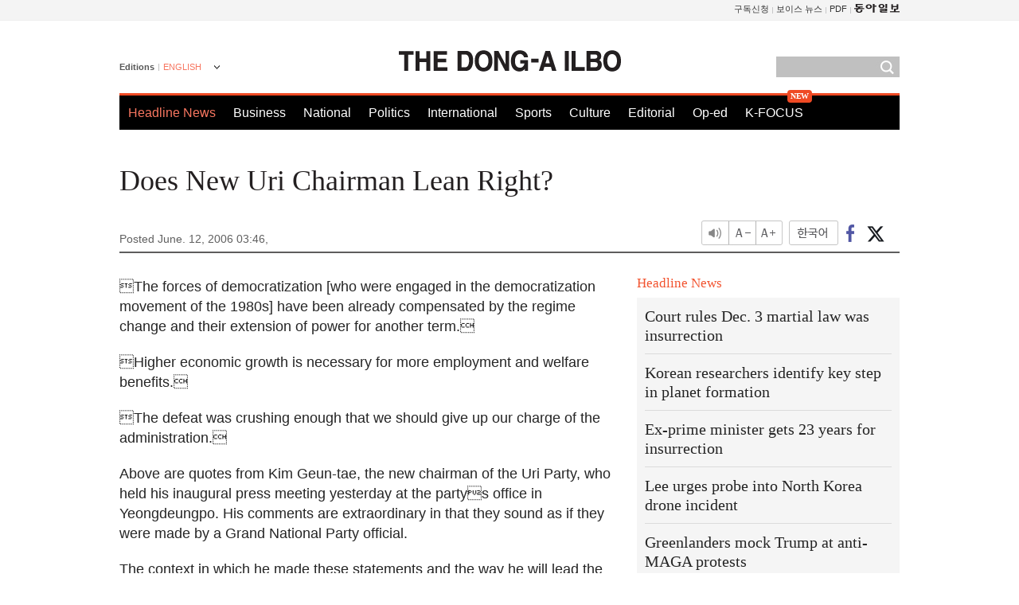

--- FILE ---
content_type: text/html; charset=UTF-8
request_url: https://www.donga.com/en/article/all/20060612/247949/1
body_size: 8623
content:
<!DOCTYPE html>
<html lang="en">
<head>
<title>Does New Uri Chairman Lean Right? | The DONG-A ILBO</title>
<meta charset="utf-8" />

<meta name='description' content="The forces of democratization [who were engaged in the democratization movement of the 1980s] have been already compens">
<meta name='writer' content='The DONG-A ILBO'>
<link rel="image_src" href="https://image.donga.com/donga2013/images/common/donga_icon.png" />
<link rel="canonical" href="https://www.donga.com/en/article/all/20060612/247949/1" />
<link rel="alternate" hreflang="en" href="https://www.donga.com/en/article/all/20060612/247949/1" />
<link rel="alternate" hreflang="ja" href="https://www.donga.com/jp/article/all/20060612/293663/1" />
<link rel="alternate" hreflang="zh-Hans" href="https://www.donga.com/cn/article/all/20060612/338487/1" />
<link rel="alternate" hreflang="zh-Hant" href="https://www.donga.com/tw/article/all/20060612/381655/1" />

<meta name='robots' content='max-image-preview:standard'/>
<meta property="og:title" content="Does New Uri Chairman Lean Right?" />
<meta property="og:image" content="https://image.donga.com/mdonga_ad/donga800-500.jpg" />
<meta property="og:image:width" content="800" />
<meta property="og:image:height" content="800" />
<meta property="og:type" content="article" />
<meta property="og:site_name" content="동아일보" />
<meta property="og:description" content="The forces of democratization [who were engaged in the democratization movement of the 1980s] have…" />
<meta property="og:pubdate" content="2006-06-12 03:46:00" />
<meta property='og:url' content='https://www.donga.com/en/article/all/20060612/247949/1'><meta name='twitter:url' content='https://www.donga.com/en/article/all/20060612/247949/1' />
<meta name="twitter:card" content="summary_large_image" />
<meta name="twitter:image:src" content="https://image.donga.com/mdonga_ad/donga800-500.jpg" />
<meta name="twitter:site" content="@dongamedia" />
<meta name="twitter:description" content="The forces of democratization [who were engaged in the democratization movement of the 1980s] have…" />
<meta name="twitter:title" content="Does New Uri Chairman Lean Right?" />
<meta itemprop="name" content="Does New Uri Chairman Lean Right?">
<meta itemprop="description" content="The forces of democratization [who were engaged in the democratization movement of the 1980s] have…">
<meta itemprop="image" content="https://image.donga.com/mdonga_ad/donga800-500.jpg">
<meta http-equiv="X-UA-Compatible" content="IE=edge">
<link rel="preload" href="https://image.donga.com/languages/english_w/css/style.css?t=20250421" as="style" onload="this.onload=null;this.rel='stylesheet'">
<noscript><link rel='stylesheet' href='https://image.donga.com/languages/english_w/css/style.css?t=20250421'></noscript>
<script type="text/javascript" src="https://image.donga.com/donga/js.v.1.0/jquery-latest.js?t=20250421"></script>
<script type="text/javascript" src="https://image.donga.com/donga/js.v.1.0/jquery-ui.js?t=20250421" defer></script>
<script type="text/javascript" src="https://image.donga.com/donga/js.v.1.0/jquery-cookie.js?t=20250421" defer></script>

<script type="text/javascript" src="https://image.donga.com/donga/js.v.1.0/GAbuilder.js?t=20240911"></script>
<script type="text/javascript">
gabuilder = new GAbuilder('GTM-PCVCHHT') ;
let pageviewObj = {
    'up_login_status' : 'N',
        'ep_contentdata_content_id' : '26.247949' ,
        'ep_contentdata_content_title' : 'Does New Uri Chairman Lean Right?' ,
        'ep_contentdata_delivered_date' : '2006-06-12 03:46:00' ,
        'ep_contentdata_content_category_1depth' : '-' ,
        'ep_contentdata_content_category_2depth' : '-' ,
        'ep_contentdata_content_type' : '-' ,
        'ep_contentdata_content_tags' : '-' ,
        'ep_contentdata_author_name' : 'cij1999(cij1999),tesomiom(tesomiom)' ,
        'ep_contentdata_content_source' : '동아일보취재(en)' ,
        'ep_contentdata_content_multimedia' : '-' ,
        'ep_contentdata_content_characters' : '3990' ,
        'ep_contentdata_content_loginwall' : 'N' ,
        'ep_contentdata_content_series' : '-' ,
        'ep_contentdata_content_issue' : '-' ,
        'ep_contentdata_author_dept' : '-'
}
gabuilder.GAScreen(pageviewObj);
</script>
<script type="application/ld+json">
{
    "@context": "https://schema.org",
    "@type": "NewsArticle",
    "@id": "https://www.donga.com/en/article/all/20060612/247949/1#newsarticle",
    "headline": "Does New Uri Chairman Lean Right?",
    "description": "The forces of democratization [who were engaged in the democratization movement of the 1980s] have…",
    "inLanguage": "en",
    "mainEntityOfPage": "https://www.donga.com/en/article/all/20060612/247949/1",
    "url": "https://www.donga.com/en/article/all/20060612/247949/1",
    "image": [
        
    ],
    "datePublished": "2006-06-12T03:46:00+09:00",
    
    "author": [
        
    ],
    "publisher": {
        "@type": "Organization",
        "name": "The DONG-A ILBO",
        "url": "https://www.donga.com", 
        "logo": {
            "@type": "ImageObject",
            "url": "https://image.donga.com/pc/2022/images/common/donga_icon.jpg",
            "width": 800,
            "height": 420
        }
        
    }
}
</script>
<script type="text/javascript" src="https://image.donga.com/donga/js.v.1.0/donga.js?t=20250421" defer></script>

<script type="text/javascript">
  window._taboola = window._taboola || [];
  _taboola.push({article:'auto'});
  !function (e, f, u, i) {
    if (!document.getElementById(i)){
      e.async = 1;
      e.src = u;
      e.id = i;
      f.parentNode.insertBefore(e, f);
    }
  }(document.createElement('script'),
  document.getElementsByTagName('script')[0],
  '//cdn.taboola.com/libtrc/dongacom-english/loader.js',
  'tb_loader_script');
  if(window.performance && typeof window.performance.mark == 'function')
    {window.performance.mark('tbl_ic');}
</script>
<script async src="https://securepubads.g.doubleclick.net/tag/js/gpt.js"></script>
<script>
window.googletag = window.googletag || {cmd: []};
googletag.cmd.push(function() {
googletag.defineSlot('/106061858/web_foreign/pc_article_wide', [[970, 90], [970, 250], [728, 90]], 'div-gpt-ad-1685434889869-0').addService(googletag.pubads());
googletag.defineSlot('/106061858/web_foreign/pc_article_box', [[300, 250], [300, 600]], 'div-gpt-ad-1685434863813-0').addService(googletag.pubads());
googletag.pubads().enableSingleRequest();
googletag.pubads().collapseEmptyDivs();
googletag.enableServices();
});
</script>
</head>
<body>

<!-- Google Tag Manager (noscript) -->
<noscript><iframe src='https://www.googletagmanager.com/ns.html?id=GTM-PCVCHHT' height='0' width='0' style='display:none;visibility:hidden'></iframe></noscript>
<!-- End Google Tag Manager (noscript) -->
    <div id="skip_navigation">
        <a href="#contents">Go to contents</a>
    </div>
    <div id="wrap">
        <div id='tnb'>
    <div id='tnb_980'>
        <ul class='gnbLeft'>
            
        </ul>
        <ul class='right'>
            <li><a href='http://readers.donga.com/' target='_blank' alt='READERS' title='READERS'>구독신청</a></li><li><a href='https://voice.donga.com' target='_blank' alt='VOICE' title='VOICE'>보이스 뉴스</a></li><li><a href='https://www.donga.com/news/Pdf' target='_blank' alt='PDF' title='PDF'>PDF</a></li><li class='last'><a href='https://www.donga.com'><img src='https://image.donga.com/pc/2022/images/common/btn_donga.png'></a></li>
        </ul>
    </div>
</div>
        <div id="top">
            <h2 class='logo'><a href='https://www.donga.com/en'><img src='https://image.donga.com/languages/english_w/img/logo.png' alt='THE DONG-A ILBO Logo' /></a></h2>
            <div class="lang_version">
                <h2>Editions</h2>
                <div class="select_lang">
                    <a href="http://www.donga.com/en" lang="en" class="change_lang">ENGLISH</a>
                    <ul>
                        <li><a href="http://www.donga.com" lang="ko">한국어</a></li>
                        <li><a href="http://www.donga.com/jp" lang="ja">日本語</a></li>
                        <li><a href="http://www.donga.com/cn" lang="zh-cn">中文 (簡体)</a></li>
                        <li><a href="http://www.donga.com/tw" lang="zh-tw">中文 (繁体)</a></li>
                    </ul>
                </div>
            </div>
            <script type="text/javascript">
            $(document).ready(function() {
                $('div.select_lang').on('mouseenter focusin', function() {
                    $(this).addClass('on');
                }).on('mouseleave focusout', function() {
                    $(this).removeClass('on');
                })
            });
            </script>
            <ul id="gnb">
                <li class='on'><a href="https://www.donga.com/en">Headline News</a></li>
                <li ><a href="https://www.donga.com/en/List?c=02">Business</a></li>
                <li ><a href="https://www.donga.com/en/List?c=04">National</a></li>
                <li ><a href="https://www.donga.com/en/List?c=01">Politics</a></li>
                <li ><a href="https://www.donga.com/en/List?c=03">International</a></li>
                <li ><a href="https://www.donga.com/en/List?c=06">Sports</a></li>
                <li ><a href="https://www.donga.com/en/List?c=08">Culture</a></li>
                <li ><a href="https://www.donga.com/en/List?c=0501">Editorial</a></li>
                <li ><a href="https://www.donga.com/en/List?c=0502">Op-ed</a></li>
                <li class="new"><a href="https://dbr.donga.com/kfocus/donga" target="_blank">K-FOCUS</a></li>
            </ul>
            <div class="search">
                <form action="https://www.donga.com/en/Search">
                    <input type="text" name="query" id="query" />
                    <input type="image" src="https://image.donga.com/languages/english_w/img/icon_search.png" alt="Search" />
                </form>
            </div>
        <!-- 상단 -->
        </div>        <div id="contents">
            <script type="text/javascript" src="https://image.donga.com/donga/js.v.1.0/snsShare.js"></script>
                
        <script>
        window.snsShare = new snsShare( {  kakaotalkKey : '74003f1ebb803306a161656f4cfe34c4' ,  url : 'https://www.donga.com/en/article/all/20060612/247949/1'  } ) ;
    
        $(document).on('click',".snsPanel a[data-sns-type], .snsPanel button[data-sns-type]",function (e) {
            e.preventDefault();
            var snsType = $(this).data('sns-type');
            var snsPanel = $(this).parents('.snsPanel') ;
            var customUrl = snsPanel.data('sns-url');            
            var customTitle = snsPanel.data('sns-title');            
            var customDesc = snsPanel.data('sns-desc');            
            var customImageUrl = snsPanel.data('sns-imgurl');            
    
            
            
    
            switch (snsType) {
                case 'facebook':
                    snsShare.facebook( { 
                        url : customUrl,
                        utmQueryString : 'utm_source=facebook&utm_medium=share&utm_campaign=article_share_fb'
                    } );
                    break;
                case 'twitter':
                    snsShare.twitter( { 
                        url : customUrl,
                        title : customTitle,
                        desc : customDesc,
                        utmQueryString : 'utm_source=twitter&utm_medium=share&utm_campaign=article_share_tw'
                    } );
                    break;
                case 'kakaotalk':
                    snsShare.kakaotalk( { 
                        url : customUrl,
                        title : customTitle,
                        desc : customDesc,
                        imageUrl : customImageUrl,
                        utmQueryString : 'utm_source=kakao&utm_medium=share&utm_campaign=article_share_kt'
                    } );
                    break;
                case 'naverband':
                    snsShare.naverband( { 
                        url : customUrl,
                        title : customTitle,
                        desc : customDesc,
                        utmQueryString : 'utm_source=naver&utm_medium=share&utm_campaign=article_share_bd'
                    } );
                    break;
                case 'naverline':
                    snsShare.naverline( { 
                        url : customUrl,
                        title : customTitle,
                        desc : customDesc,
                        utmQueryString : 'utm_source=naver&utm_medium=share&utm_campaign=article_share_nl'
                    } );
                    break;
                case 'copyurl':
                    snsShare.copyurl( $(this) );
                    break;
                case 'email':
                    snsShare.email( {
                        gid : ''  ,
                        date : ''  ,
                        product : ''
                    } );
                    break;
                default:
                    return;
            }     
        });
        </script>
            <div id="title_layer">
                <div id="title_layer_980">
                    <h3>Does New Uri Chairman Lean Right?</h3>
                    <div class="etc">
                        <ul class="control">
                            <li class="sound"><a href="javascript:void(0);"><span>listen</span></a></li>
                            <li class="size_down"><a href="javascript:void(0);" onClick="javascript:fontSize--;changeFontSize();return false;"><span>Font size down</span></a></li>
                            <li><a href="javascript:void(0);" onClick="javascript:fontSize++;changeFontSize();return false;"><span>Font size up</span></a></li>
                        </ul>
                        <a href='https://www.donga.com/en/article/all/20060612/247949/1?m=kor' class='ko'><span>한국어</span></a>
                        <ul class="social snsPanel">
                            <li><a href="javascript:void(0);" data-sns-type="facebook"><span>Share this article on Facebook</span></a></li>
                            <li><a href="javascript:void(0);" data-sns-type="twitter"><span>Share this article on Twitter</span></a></li>
                        </ul>
                    </div>
                </div>
            </div>
            <script type="text/javascript">
            $(window).scroll(function() {
                var position = $(window).scrollTop();
                if(position > 300){
                    $('#title_layer').addClass('on');
                } else {
                    $('#title_layer').removeClass('on');
                }
            });
            </script>
            <div id="view_title">
                <div style='width:980px;text-align:center;margin: 0px 0 20px 0;'><!-- /106061858/web_foreign/pc_article_wide -->
<div id='div-gpt-ad-1685434889869-0' style='min-width: 728px; min-height: 90px;'>
  <script>
    googletag.cmd.push(function() { googletag.display('div-gpt-ad-1685434889869-0'); });
  </script>
</div></div>
                <h1>Does New Uri Chairman Lean Right?</h1>
                <p class="date">Posted June. 12, 2006 03:46,&nbsp;&nbsp;&nbsp;</p>
                
                <div class="etc">
                    <ul class="control">
                        <li class="sound"><a href="javascript:void(0);"><span>listen</span></a></li>
                        <li class="size_down"><a href="#" onClick="javascript:fontSize--;changeFontSize();return false;"><span>Font size down</span></a></li>
                        <li><a href="#" onClick="javascript:fontSize++;changeFontSize();return false;"><span>Font size up</span></a></li>
                    </ul>
                    <a href='https://www.donga.com/en/article/all/20060612/247949/1?m=kor' class='ko'><span>한국어</span></a>
                    <ul class="social snsPanel">
                        <li><a href="javascript:void(0);" data-sns-type="facebook"><span>Share this article on Facebook</span></a></li>
                        <li><a href="javascript:void(0);" data-sns-type="twitter"><span>Share this article on Twitter</span></a></li>
                    </ul>
                </div>
            </div>
            <script>
var fontSize = 2 ;
function callCSset(key, val)
{
    var targetUrl = "/HUB/common/cs.php?s="+key+"&u="+val ;
    $.ajax( {
        type: "GET",
        url: targetUrl,
        dataType: "html",
        success: function (result) {
        }
    });
}
function changeFontSize ()
{
    if ( fontSize == 0 )
    {
        alert ('The minimum font size.') ;
        fontSize = 1 ;
        return false;
    }
    else if ( fontSize == 5 )
    {
        alert ('The maximum font size.') ;
        fontSize = 4 ;
        return false;
    }

    if ( fontSize == 1 )
    {
        $('#article_text').css({'font-size':'16px'});
    }
    else if ( fontSize == 3 )
    {
        $('#article_text').css({'font-size':'20px'});
    }
    else if ( fontSize == 4 )
    {
        $('#article_text').css({'font-size':'24px'});
    }
    else
    {
        $('#article_text').css({'font-size':'18px'});
    }

    callCSset('pfs', fontSize) ;
    return false;
}

$(document).ready( function() {
    changeFontSize() ;
} ) ;

</script>            <div id="view_contents">
                <div class="news_view" id="article_text"><p>The forces of democratization [who were engaged in the democratization movement of the 1980s] have been already compensated by the regime change and their extension of power for another term.</p><p>Higher economic growth is necessary for more employment and welfare benefits.</p><p>The defeat was crushing enough that we should give up our charge of the administration.</p><p>Above are quotes from Kim Geun-tae, the new chairman of the Uri Party, who held his inaugural press meeting yesterday at the partys office in Yeongdeungpo. His comments are extraordinary in that they sound as if they were made by a Grand National Party official. </p><p>The context in which he made these statements and the way he will lead the party from now on are drawing attention. </p><p>According to the party bylaws that stipulate the chairman of the emergency leadership committee to be the temporary chairman of the party as well, Chairman Kim has become the ninth chairman since the partys first convention in January 2004 (the actual formation of the party was in November 2003).</p><p>Strategic Conservatism?-</p><p>Yesterday, Kim avoided mentioning terms such as reform and democratic peace which have never been missed from Uri Party events so far. My first concern is the peoples livelihood and so is the second and third, said Kim as he spent most of his time talking about economic issues. </p><p>He also said, We need more economic growth, hinting that growth takes priority to welfare.</p><p>Comments on the forces of democratization, which include himself, and the forces of vested interests, indicating the GNP, have also attracted attention. The forces of democratization have been already compensated by the regime change and their extension of power for another term, and the GNP has been judged when they lost their administrative power, said Kim. Before he made this comment at the 19th anniversary ceremony of the June Democratization Movement held on June 10 he also said that I wont use my career of being a force of democratization as a hallmark anymore.</p><p>Another assemblyman from the Uri Party explained Kims comments, saying, He means that the Uri Party has been compensated for its morality and the GNP paid the price for its faults, equalizing the positions of both. He is urging Uri Party members to exert themselves.</p><p>About the Uri Partys landslide defeat in the local elections, Kim criticized his own party that the partys arrogance and haughtiness deserved it. However, he added that although the defeat was crushing enough that we should give up our charge of the administration, that cant and shouldnt happen.</p><p>As for his challenge to the presidency, he said, I wont break rules to become president. Nonetheless, his performance as the partys chairman and the chief commissioner of the emergency committee could be his last chance to appeal to the public for the presidency.</p><p>Some analyze that since Kims image was so inclined that he is often classified as a leftist, he changed his way of thinking to preserve his last chance to run for the presidency.</p><p>Real Estate and Employment Policies?-</p><p>Kim appointed Assemblyman Lee Kye-ahn as his chief secretary. Lee was a former president of Hyundai Motors and one of the candidates who ran for the partys primary election in the Seoul mayoral race. The fact that Lee is a strong proponent of market economy connotes many things. </p><p>On real estate and taxation policies, Kim said, The keynotes and basic directions of the governments policies are correct. But we will pay attention to and discuss the publics criticism that appeared during the last election if necessary. According to another lawmaker close to Kim, Although his comments were cautious, not to damage the relationship with the Cheong Wa Dae, he put more emphasis on partial revisions.</p><p>On June 12, the Uri party will hold a emergency committee meeting under Kims presidency and organize a task force to check the real estate, taxation and employment policies of the party.</p><br><br>In-Jik	Cho    Kang-Myoung	Chang cij1999@donga.com tesomiom@donga.com</div>
                <div class='more_view'><h3><img src='https://image.donga.com/languages/english_w/img/most_view.png' alt='DongA.com' /> <span>Most Viewed</span></h3><ul><li><a href='https://www.donga.com/news/Inter/article/all/20260121/133202147/2'><span class='image'><img src='https://dimg.donga.com/c/138/175/90/1/wps/NEWS/IMAGE/2026/01/21/133202629.3.jpg' alt='폐암 말기 환자가 40년 더 살았다…‘기적의 섬’ 어디?' /></span><span class='title'>폐암 말기 환자가 40년 더 살았다…‘기적의 섬’ 어디?</span><span class='dummy'></span></a></li><li><a href='https://www.donga.com/news/Society/article/all/20260122/133210872/2'><span class='image'><img src='https://dimg.donga.com/c/138/175/90/1/wps/NEWS/IMAGE/2026/01/22/133210877.3.jpg' alt='법원 “이진숙 방통위 KBS 이사 7명 임명 무효”' /></span><span class='title'>법원 “이진숙 방통위 KBS 이사 7명 임명 무효”</span><span class='dummy'></span></a></li><li><a href='https://www.donga.com/news/Inter/article/all/20260122/133209344/2'><span class='image'><img src='https://dimg.donga.com/c/138/175/90/1/wps/NEWS/IMAGE/2026/01/22/133209345.2.jpg' alt='이정후 美공항서 일시 구금…前하원의장까지 나서 풀려났다' /></span><span class='title'>이정후 美공항서 일시 구금…前하원의장까지 나서 풀려났다</span><span class='dummy'></span></a></li><li><a href='https://www.donga.com/news/Economy/article/all/20260122/133214569/1'><span class='image'><img src='https://dimg.donga.com/c/138/175/90/1/wps/NEWS/IMAGE/2026/01/22/133214781.1.jpg' alt='[단독]年수출 처음 일본 제쳤다…韓 1041조원 vs 日 1021조원' /></span><span class='title'>[단독]年수출 처음 일본 제쳤다…韓 1041조원 vs 日 1021조원</span><span class='dummy'></span></a></li></ul></div>
            </div>
<div><audio id="audioPlayer"></audio></div>
<script>
    let mp3url = "247949_1_20060612034600_-00011130000000.mp3" ;

    $(document).on('click', '.control .sound', function() {
        var soundObj = $(this);
        var audioPlayer = $('#audioPlayer')[0];

        // data-on이 "on"이 아닐 때
        if (soundObj.attr('data-on') !== 'on') {
            soundObj.attr('data-on', 'on').addClass('on');

            // 만약 기존에 재생 중이었으나 일시정지 상태라면 이어서 재생
            if (audioPlayer.src && audioPlayer.paused && audioPlayer.currentTime > 0) {
                audioPlayer.play();
                soundObj.attr('data-on', 'on');
                return;
            }

            if (mp3url == "") {
                console.error("MP3 URL이 존재하지 않습니다.");
                return;
            }

            // 로딩음 및 본문 콘텐츠 audio 객체 생성
            var loadingAudio = new Audio("https://speak.donga.com/staticvoice/000000003_1_20250117133114_20250117133114.mp3");
            var contentAudio = new Audio("https://speak.donga.com/english/" + mp3url);
            var loadingInterval;

            // 로딩음 반복 재생 함수 (10초 간격)
            function playLoadingRepeatedly() {
                if (contentAudio.readyState < 4) { 
                    loadingAudio.currentTime = 0;
                    loadingAudio.play();
                    loadingInterval = setTimeout(playLoadingRepeatedly, 10000);
                }
            }
            // 로딩음 반복 시작
            playLoadingRepeatedly();

            // 본문 audio가 준비되면 로딩음 중지 후 본문 audio 재생
            contentAudio.addEventListener('canplaythrough', function onContentReady() {
                clearTimeout(loadingInterval);
                loadingAudio.pause();
                loadingAudio.currentTime = 0;
                audioPlayer.src = contentAudio.src;
                audioPlayer.play();

                let eventObj = {};
                eventObj = {
                    event_name : 'click_content_event',
                    ep_button_name : '듣기',
                    ep_button_area : 'ENGLISH',
                    ep_button_category : '기사뷰'
                }
                gabuilder.GAEventOBJ(eventObj) ;

                contentAudio.removeEventListener('canplaythrough', onContentReady);
            });
            
            // 본문 audio 다운로드 시작
            contentAudio.load();

            // data-on 속성을 "on"으로 설정
            soundObj.attr('data-on', 'on');
        } else {
            // data-on이 "on"인 경우, 진행 중인 음성이 있다면 정지
            audioPlayer.pause();
            soundObj.attr('data-on', 'off').removeClass('on');
        }
    });
</script>
<div id='common_right'><div class='headline_news'><h3>Headline News</h3><ul><li><a href='https://www.donga.com/en/article/all/20260122/6070162/1'>Court rules Dec. 3 martial law was insurrection</a></li><li><a href='https://www.donga.com/en/article/all/20260122/6070219/1'>Korean researchers identify key step in planet formation</a></li><li><a href='https://www.donga.com/en/article/all/20260122/6070192/1'>Ex-prime minister gets 23 years for insurrection</a></li><li><a href='https://www.donga.com/en/article/all/20260122/6070204/1'>Lee urges probe into North Korea drone incident</a></li><li><a href='https://www.donga.com/en/article/all/20260122/6070255/1'>Greenlanders mock Trump at anti-MAGA protests</a></li></ul></div><div class='photo_news'><a href='https://www.donga.com/en/article/all/20260122/6070177/1'><img src='https://dimg.donga.com/carriage/ENGLISH/images/lang_english_mainphotonews/6971891b085ed273823e.jpg' alt='Trump comments stoke anger, anxiety in Greenland' /><span class='dummy'></span><span class='text'>Trump comments stoke anger, anxiety in Greenland</span></a></div><div class='opinion_news'><h3>Opinion</h3><ul><li><span class='cate'><a href='https://www.donga.com/en/article/all/20260122/6070138/1'>Editorial</a></span><span class='title'><a href='https://www.donga.com/en/article/all/20260122/6070138/1'>Prosecutorial reform must honor its original purpose</a></span></li><li><span class='cate'><a href='https://www.donga.com/en/article/all/20260122/6070150/1'>Op-ed</a></span><span class='title'><a href='https://www.donga.com/en/article/all/20260122/6070150/1'>Preserving heritage while keeping culture accessible</a></span></li></ul></div><!-- /106061858/web_foreign/pc_article_box -->
<div id='div-gpt-ad-1685434863813-0' style='min-width: 300px; min-height: 250px;'>
  <script>
    googletag.cmd.push(function() { googletag.display('div-gpt-ad-1685434863813-0'); });
  </script>
</div></div><div id="taboola-below-article-thumbnails"></div>
<script type="text/javascript">
  window._taboola = window._taboola || [];
  _taboola.push({
    mode: 'thumbnails-a',
    container: 'taboola-below-article-thumbnails',
    placement: 'Below Article Thumbnails',
    target_type: 'mix'
  });
</script>        </div>
        
        
        
        <div id="footer_menu">
            <div id="footer_menu_980">
                <ul id="fnb">
                    <li><a href="https://www.donga.com/en">Headline News</a></li>
                    <li><a href="https://www.donga.com/en/List?c=02">Business</a></li>
                    <li><a href="https://www.donga.com/en/List?c=04">National</a></li>
                    <li><a href="https://www.donga.com/en/List?c=01">Politics</a></li>
                    <li><a href="https://www.donga.com/en/List?c=03">International</a></li>
                    <li><a href="https://www.donga.com/en/List?c=06">Sports</a></li>
                    <li><a href="https://www.donga.com/en/List?c=08">Culture</a></li>
                    <li><a href="https://www.donga.com/en/List?c=0501">Editorial</a></li>
                    <li><a href="https://www.donga.com/en/List?c=0502">Op-ed</a></li>
                </ul>
                <ul id="snb">
                    <li><a href="https://www.facebook.com/dongamedia" target='_blank'><img src="https://image.donga.com/languages/english_w/img/icon_fnb_social_01.png" alt="facebook" /></a></li>
                    <li><a href="https://twitter.com/dongamedia" target='_blank'><img src="https://image.donga.com/languages/english_w/img/icon_fnb_social_02.png" alt="twitter" /></a></li>
                    <li><a href="https://www.donga.com/en/Docs" target='_blank'><img src="https://image.donga.com/languages/english_w/img/icon_fnb_social_03.png" alt="dong-a"/> About Dong-A Ilbo</a></li>
                </ul>
            </div>
        </div>
        <div id="footer">
            <address><a href="https://secure.donga.com/membership/policy/service.php" target='_blank'>Terms of Service</a> &nbsp;|&nbsp; <a href="https://secure.donga.com/membership/policy/privacy.php" target='_blank'><b>Privacy Policy</b></a> &nbsp;|&nbsp; Copyright by <strong>dongA.com</strong> All rights reserved.</address>
        </div>
    </div>

    <script type="text/javascript">
    window._taboola = window._taboola || [];
    _taboola.push({flush: true});
</script>            
    
</body>
</html><script>var _GCD = '5'; var _ACEKISA = 'K';</script><script src='https://dimg.donga.com/acecounter/acecounter_V70.20130719.js'></script><script>_PL('english.donga.com/3/all/20060612/247949/1');</script>

--- FILE ---
content_type: text/html; charset=utf-8
request_url: https://www.google.com/recaptcha/api2/aframe
body_size: 266
content:
<!DOCTYPE HTML><html><head><meta http-equiv="content-type" content="text/html; charset=UTF-8"></head><body><script nonce="VS2edVzrmw_-p_7_RPl5gg">/** Anti-fraud and anti-abuse applications only. See google.com/recaptcha */ try{var clients={'sodar':'https://pagead2.googlesyndication.com/pagead/sodar?'};window.addEventListener("message",function(a){try{if(a.source===window.parent){var b=JSON.parse(a.data);var c=clients[b['id']];if(c){var d=document.createElement('img');d.src=c+b['params']+'&rc='+(localStorage.getItem("rc::a")?sessionStorage.getItem("rc::b"):"");window.document.body.appendChild(d);sessionStorage.setItem("rc::e",parseInt(sessionStorage.getItem("rc::e")||0)+1);localStorage.setItem("rc::h",'1769113654329');}}}catch(b){}});window.parent.postMessage("_grecaptcha_ready", "*");}catch(b){}</script></body></html>

--- FILE ---
content_type: application/javascript; charset=utf-8
request_url: https://fundingchoicesmessages.google.com/f/AGSKWxWlTrYUhDMx591cuJMVfBP9l2Lp5NUWv3qAeew-BpCCkGURVTeeQ7fmWRIRJOoohm9g4hFdKxq9KZdT9ha0uy4wHcNGEL1iaJFOjzAHGm6z814MTB4wWTJP1S2yHDn0QhYDvO9cDoq8qzN3XNPLfKxHKaJJ8OyFXN_nlaFcS7Eql8r7G_JIIo4nhIb4/_/advertisehere./popunder7./proxyadcall?/gam_ads./adbox.
body_size: -1289
content:
window['fd5c4822-2c48-43b0-8ce4-a47406e3b768'] = true;